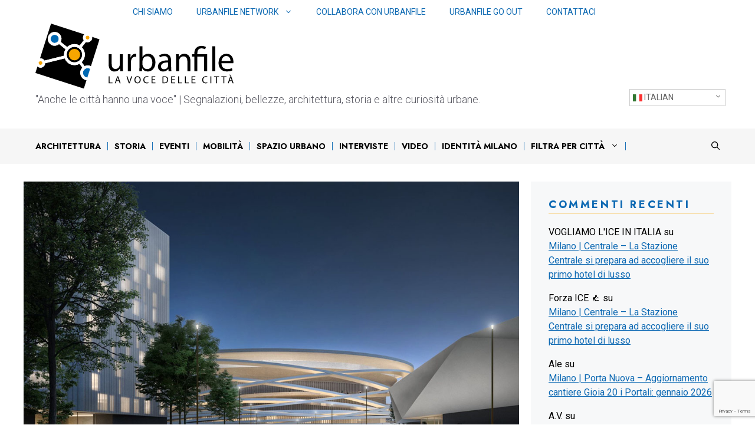

--- FILE ---
content_type: text/html; charset=utf-8
request_url: https://www.google.com/recaptcha/api2/anchor?ar=1&k=6LfEhZsiAAAAAEo3AS0FslhYVZA-jAOb3ao0o7eq&co=aHR0cHM6Ly9ibG9nLnVyYmFuZmlsZS5vcmc6NDQz&hl=en&v=PoyoqOPhxBO7pBk68S4YbpHZ&size=invisible&anchor-ms=20000&execute-ms=30000&cb=g2jljudtgdes
body_size: 49566
content:
<!DOCTYPE HTML><html dir="ltr" lang="en"><head><meta http-equiv="Content-Type" content="text/html; charset=UTF-8">
<meta http-equiv="X-UA-Compatible" content="IE=edge">
<title>reCAPTCHA</title>
<style type="text/css">
/* cyrillic-ext */
@font-face {
  font-family: 'Roboto';
  font-style: normal;
  font-weight: 400;
  font-stretch: 100%;
  src: url(//fonts.gstatic.com/s/roboto/v48/KFO7CnqEu92Fr1ME7kSn66aGLdTylUAMa3GUBHMdazTgWw.woff2) format('woff2');
  unicode-range: U+0460-052F, U+1C80-1C8A, U+20B4, U+2DE0-2DFF, U+A640-A69F, U+FE2E-FE2F;
}
/* cyrillic */
@font-face {
  font-family: 'Roboto';
  font-style: normal;
  font-weight: 400;
  font-stretch: 100%;
  src: url(//fonts.gstatic.com/s/roboto/v48/KFO7CnqEu92Fr1ME7kSn66aGLdTylUAMa3iUBHMdazTgWw.woff2) format('woff2');
  unicode-range: U+0301, U+0400-045F, U+0490-0491, U+04B0-04B1, U+2116;
}
/* greek-ext */
@font-face {
  font-family: 'Roboto';
  font-style: normal;
  font-weight: 400;
  font-stretch: 100%;
  src: url(//fonts.gstatic.com/s/roboto/v48/KFO7CnqEu92Fr1ME7kSn66aGLdTylUAMa3CUBHMdazTgWw.woff2) format('woff2');
  unicode-range: U+1F00-1FFF;
}
/* greek */
@font-face {
  font-family: 'Roboto';
  font-style: normal;
  font-weight: 400;
  font-stretch: 100%;
  src: url(//fonts.gstatic.com/s/roboto/v48/KFO7CnqEu92Fr1ME7kSn66aGLdTylUAMa3-UBHMdazTgWw.woff2) format('woff2');
  unicode-range: U+0370-0377, U+037A-037F, U+0384-038A, U+038C, U+038E-03A1, U+03A3-03FF;
}
/* math */
@font-face {
  font-family: 'Roboto';
  font-style: normal;
  font-weight: 400;
  font-stretch: 100%;
  src: url(//fonts.gstatic.com/s/roboto/v48/KFO7CnqEu92Fr1ME7kSn66aGLdTylUAMawCUBHMdazTgWw.woff2) format('woff2');
  unicode-range: U+0302-0303, U+0305, U+0307-0308, U+0310, U+0312, U+0315, U+031A, U+0326-0327, U+032C, U+032F-0330, U+0332-0333, U+0338, U+033A, U+0346, U+034D, U+0391-03A1, U+03A3-03A9, U+03B1-03C9, U+03D1, U+03D5-03D6, U+03F0-03F1, U+03F4-03F5, U+2016-2017, U+2034-2038, U+203C, U+2040, U+2043, U+2047, U+2050, U+2057, U+205F, U+2070-2071, U+2074-208E, U+2090-209C, U+20D0-20DC, U+20E1, U+20E5-20EF, U+2100-2112, U+2114-2115, U+2117-2121, U+2123-214F, U+2190, U+2192, U+2194-21AE, U+21B0-21E5, U+21F1-21F2, U+21F4-2211, U+2213-2214, U+2216-22FF, U+2308-230B, U+2310, U+2319, U+231C-2321, U+2336-237A, U+237C, U+2395, U+239B-23B7, U+23D0, U+23DC-23E1, U+2474-2475, U+25AF, U+25B3, U+25B7, U+25BD, U+25C1, U+25CA, U+25CC, U+25FB, U+266D-266F, U+27C0-27FF, U+2900-2AFF, U+2B0E-2B11, U+2B30-2B4C, U+2BFE, U+3030, U+FF5B, U+FF5D, U+1D400-1D7FF, U+1EE00-1EEFF;
}
/* symbols */
@font-face {
  font-family: 'Roboto';
  font-style: normal;
  font-weight: 400;
  font-stretch: 100%;
  src: url(//fonts.gstatic.com/s/roboto/v48/KFO7CnqEu92Fr1ME7kSn66aGLdTylUAMaxKUBHMdazTgWw.woff2) format('woff2');
  unicode-range: U+0001-000C, U+000E-001F, U+007F-009F, U+20DD-20E0, U+20E2-20E4, U+2150-218F, U+2190, U+2192, U+2194-2199, U+21AF, U+21E6-21F0, U+21F3, U+2218-2219, U+2299, U+22C4-22C6, U+2300-243F, U+2440-244A, U+2460-24FF, U+25A0-27BF, U+2800-28FF, U+2921-2922, U+2981, U+29BF, U+29EB, U+2B00-2BFF, U+4DC0-4DFF, U+FFF9-FFFB, U+10140-1018E, U+10190-1019C, U+101A0, U+101D0-101FD, U+102E0-102FB, U+10E60-10E7E, U+1D2C0-1D2D3, U+1D2E0-1D37F, U+1F000-1F0FF, U+1F100-1F1AD, U+1F1E6-1F1FF, U+1F30D-1F30F, U+1F315, U+1F31C, U+1F31E, U+1F320-1F32C, U+1F336, U+1F378, U+1F37D, U+1F382, U+1F393-1F39F, U+1F3A7-1F3A8, U+1F3AC-1F3AF, U+1F3C2, U+1F3C4-1F3C6, U+1F3CA-1F3CE, U+1F3D4-1F3E0, U+1F3ED, U+1F3F1-1F3F3, U+1F3F5-1F3F7, U+1F408, U+1F415, U+1F41F, U+1F426, U+1F43F, U+1F441-1F442, U+1F444, U+1F446-1F449, U+1F44C-1F44E, U+1F453, U+1F46A, U+1F47D, U+1F4A3, U+1F4B0, U+1F4B3, U+1F4B9, U+1F4BB, U+1F4BF, U+1F4C8-1F4CB, U+1F4D6, U+1F4DA, U+1F4DF, U+1F4E3-1F4E6, U+1F4EA-1F4ED, U+1F4F7, U+1F4F9-1F4FB, U+1F4FD-1F4FE, U+1F503, U+1F507-1F50B, U+1F50D, U+1F512-1F513, U+1F53E-1F54A, U+1F54F-1F5FA, U+1F610, U+1F650-1F67F, U+1F687, U+1F68D, U+1F691, U+1F694, U+1F698, U+1F6AD, U+1F6B2, U+1F6B9-1F6BA, U+1F6BC, U+1F6C6-1F6CF, U+1F6D3-1F6D7, U+1F6E0-1F6EA, U+1F6F0-1F6F3, U+1F6F7-1F6FC, U+1F700-1F7FF, U+1F800-1F80B, U+1F810-1F847, U+1F850-1F859, U+1F860-1F887, U+1F890-1F8AD, U+1F8B0-1F8BB, U+1F8C0-1F8C1, U+1F900-1F90B, U+1F93B, U+1F946, U+1F984, U+1F996, U+1F9E9, U+1FA00-1FA6F, U+1FA70-1FA7C, U+1FA80-1FA89, U+1FA8F-1FAC6, U+1FACE-1FADC, U+1FADF-1FAE9, U+1FAF0-1FAF8, U+1FB00-1FBFF;
}
/* vietnamese */
@font-face {
  font-family: 'Roboto';
  font-style: normal;
  font-weight: 400;
  font-stretch: 100%;
  src: url(//fonts.gstatic.com/s/roboto/v48/KFO7CnqEu92Fr1ME7kSn66aGLdTylUAMa3OUBHMdazTgWw.woff2) format('woff2');
  unicode-range: U+0102-0103, U+0110-0111, U+0128-0129, U+0168-0169, U+01A0-01A1, U+01AF-01B0, U+0300-0301, U+0303-0304, U+0308-0309, U+0323, U+0329, U+1EA0-1EF9, U+20AB;
}
/* latin-ext */
@font-face {
  font-family: 'Roboto';
  font-style: normal;
  font-weight: 400;
  font-stretch: 100%;
  src: url(//fonts.gstatic.com/s/roboto/v48/KFO7CnqEu92Fr1ME7kSn66aGLdTylUAMa3KUBHMdazTgWw.woff2) format('woff2');
  unicode-range: U+0100-02BA, U+02BD-02C5, U+02C7-02CC, U+02CE-02D7, U+02DD-02FF, U+0304, U+0308, U+0329, U+1D00-1DBF, U+1E00-1E9F, U+1EF2-1EFF, U+2020, U+20A0-20AB, U+20AD-20C0, U+2113, U+2C60-2C7F, U+A720-A7FF;
}
/* latin */
@font-face {
  font-family: 'Roboto';
  font-style: normal;
  font-weight: 400;
  font-stretch: 100%;
  src: url(//fonts.gstatic.com/s/roboto/v48/KFO7CnqEu92Fr1ME7kSn66aGLdTylUAMa3yUBHMdazQ.woff2) format('woff2');
  unicode-range: U+0000-00FF, U+0131, U+0152-0153, U+02BB-02BC, U+02C6, U+02DA, U+02DC, U+0304, U+0308, U+0329, U+2000-206F, U+20AC, U+2122, U+2191, U+2193, U+2212, U+2215, U+FEFF, U+FFFD;
}
/* cyrillic-ext */
@font-face {
  font-family: 'Roboto';
  font-style: normal;
  font-weight: 500;
  font-stretch: 100%;
  src: url(//fonts.gstatic.com/s/roboto/v48/KFO7CnqEu92Fr1ME7kSn66aGLdTylUAMa3GUBHMdazTgWw.woff2) format('woff2');
  unicode-range: U+0460-052F, U+1C80-1C8A, U+20B4, U+2DE0-2DFF, U+A640-A69F, U+FE2E-FE2F;
}
/* cyrillic */
@font-face {
  font-family: 'Roboto';
  font-style: normal;
  font-weight: 500;
  font-stretch: 100%;
  src: url(//fonts.gstatic.com/s/roboto/v48/KFO7CnqEu92Fr1ME7kSn66aGLdTylUAMa3iUBHMdazTgWw.woff2) format('woff2');
  unicode-range: U+0301, U+0400-045F, U+0490-0491, U+04B0-04B1, U+2116;
}
/* greek-ext */
@font-face {
  font-family: 'Roboto';
  font-style: normal;
  font-weight: 500;
  font-stretch: 100%;
  src: url(//fonts.gstatic.com/s/roboto/v48/KFO7CnqEu92Fr1ME7kSn66aGLdTylUAMa3CUBHMdazTgWw.woff2) format('woff2');
  unicode-range: U+1F00-1FFF;
}
/* greek */
@font-face {
  font-family: 'Roboto';
  font-style: normal;
  font-weight: 500;
  font-stretch: 100%;
  src: url(//fonts.gstatic.com/s/roboto/v48/KFO7CnqEu92Fr1ME7kSn66aGLdTylUAMa3-UBHMdazTgWw.woff2) format('woff2');
  unicode-range: U+0370-0377, U+037A-037F, U+0384-038A, U+038C, U+038E-03A1, U+03A3-03FF;
}
/* math */
@font-face {
  font-family: 'Roboto';
  font-style: normal;
  font-weight: 500;
  font-stretch: 100%;
  src: url(//fonts.gstatic.com/s/roboto/v48/KFO7CnqEu92Fr1ME7kSn66aGLdTylUAMawCUBHMdazTgWw.woff2) format('woff2');
  unicode-range: U+0302-0303, U+0305, U+0307-0308, U+0310, U+0312, U+0315, U+031A, U+0326-0327, U+032C, U+032F-0330, U+0332-0333, U+0338, U+033A, U+0346, U+034D, U+0391-03A1, U+03A3-03A9, U+03B1-03C9, U+03D1, U+03D5-03D6, U+03F0-03F1, U+03F4-03F5, U+2016-2017, U+2034-2038, U+203C, U+2040, U+2043, U+2047, U+2050, U+2057, U+205F, U+2070-2071, U+2074-208E, U+2090-209C, U+20D0-20DC, U+20E1, U+20E5-20EF, U+2100-2112, U+2114-2115, U+2117-2121, U+2123-214F, U+2190, U+2192, U+2194-21AE, U+21B0-21E5, U+21F1-21F2, U+21F4-2211, U+2213-2214, U+2216-22FF, U+2308-230B, U+2310, U+2319, U+231C-2321, U+2336-237A, U+237C, U+2395, U+239B-23B7, U+23D0, U+23DC-23E1, U+2474-2475, U+25AF, U+25B3, U+25B7, U+25BD, U+25C1, U+25CA, U+25CC, U+25FB, U+266D-266F, U+27C0-27FF, U+2900-2AFF, U+2B0E-2B11, U+2B30-2B4C, U+2BFE, U+3030, U+FF5B, U+FF5D, U+1D400-1D7FF, U+1EE00-1EEFF;
}
/* symbols */
@font-face {
  font-family: 'Roboto';
  font-style: normal;
  font-weight: 500;
  font-stretch: 100%;
  src: url(//fonts.gstatic.com/s/roboto/v48/KFO7CnqEu92Fr1ME7kSn66aGLdTylUAMaxKUBHMdazTgWw.woff2) format('woff2');
  unicode-range: U+0001-000C, U+000E-001F, U+007F-009F, U+20DD-20E0, U+20E2-20E4, U+2150-218F, U+2190, U+2192, U+2194-2199, U+21AF, U+21E6-21F0, U+21F3, U+2218-2219, U+2299, U+22C4-22C6, U+2300-243F, U+2440-244A, U+2460-24FF, U+25A0-27BF, U+2800-28FF, U+2921-2922, U+2981, U+29BF, U+29EB, U+2B00-2BFF, U+4DC0-4DFF, U+FFF9-FFFB, U+10140-1018E, U+10190-1019C, U+101A0, U+101D0-101FD, U+102E0-102FB, U+10E60-10E7E, U+1D2C0-1D2D3, U+1D2E0-1D37F, U+1F000-1F0FF, U+1F100-1F1AD, U+1F1E6-1F1FF, U+1F30D-1F30F, U+1F315, U+1F31C, U+1F31E, U+1F320-1F32C, U+1F336, U+1F378, U+1F37D, U+1F382, U+1F393-1F39F, U+1F3A7-1F3A8, U+1F3AC-1F3AF, U+1F3C2, U+1F3C4-1F3C6, U+1F3CA-1F3CE, U+1F3D4-1F3E0, U+1F3ED, U+1F3F1-1F3F3, U+1F3F5-1F3F7, U+1F408, U+1F415, U+1F41F, U+1F426, U+1F43F, U+1F441-1F442, U+1F444, U+1F446-1F449, U+1F44C-1F44E, U+1F453, U+1F46A, U+1F47D, U+1F4A3, U+1F4B0, U+1F4B3, U+1F4B9, U+1F4BB, U+1F4BF, U+1F4C8-1F4CB, U+1F4D6, U+1F4DA, U+1F4DF, U+1F4E3-1F4E6, U+1F4EA-1F4ED, U+1F4F7, U+1F4F9-1F4FB, U+1F4FD-1F4FE, U+1F503, U+1F507-1F50B, U+1F50D, U+1F512-1F513, U+1F53E-1F54A, U+1F54F-1F5FA, U+1F610, U+1F650-1F67F, U+1F687, U+1F68D, U+1F691, U+1F694, U+1F698, U+1F6AD, U+1F6B2, U+1F6B9-1F6BA, U+1F6BC, U+1F6C6-1F6CF, U+1F6D3-1F6D7, U+1F6E0-1F6EA, U+1F6F0-1F6F3, U+1F6F7-1F6FC, U+1F700-1F7FF, U+1F800-1F80B, U+1F810-1F847, U+1F850-1F859, U+1F860-1F887, U+1F890-1F8AD, U+1F8B0-1F8BB, U+1F8C0-1F8C1, U+1F900-1F90B, U+1F93B, U+1F946, U+1F984, U+1F996, U+1F9E9, U+1FA00-1FA6F, U+1FA70-1FA7C, U+1FA80-1FA89, U+1FA8F-1FAC6, U+1FACE-1FADC, U+1FADF-1FAE9, U+1FAF0-1FAF8, U+1FB00-1FBFF;
}
/* vietnamese */
@font-face {
  font-family: 'Roboto';
  font-style: normal;
  font-weight: 500;
  font-stretch: 100%;
  src: url(//fonts.gstatic.com/s/roboto/v48/KFO7CnqEu92Fr1ME7kSn66aGLdTylUAMa3OUBHMdazTgWw.woff2) format('woff2');
  unicode-range: U+0102-0103, U+0110-0111, U+0128-0129, U+0168-0169, U+01A0-01A1, U+01AF-01B0, U+0300-0301, U+0303-0304, U+0308-0309, U+0323, U+0329, U+1EA0-1EF9, U+20AB;
}
/* latin-ext */
@font-face {
  font-family: 'Roboto';
  font-style: normal;
  font-weight: 500;
  font-stretch: 100%;
  src: url(//fonts.gstatic.com/s/roboto/v48/KFO7CnqEu92Fr1ME7kSn66aGLdTylUAMa3KUBHMdazTgWw.woff2) format('woff2');
  unicode-range: U+0100-02BA, U+02BD-02C5, U+02C7-02CC, U+02CE-02D7, U+02DD-02FF, U+0304, U+0308, U+0329, U+1D00-1DBF, U+1E00-1E9F, U+1EF2-1EFF, U+2020, U+20A0-20AB, U+20AD-20C0, U+2113, U+2C60-2C7F, U+A720-A7FF;
}
/* latin */
@font-face {
  font-family: 'Roboto';
  font-style: normal;
  font-weight: 500;
  font-stretch: 100%;
  src: url(//fonts.gstatic.com/s/roboto/v48/KFO7CnqEu92Fr1ME7kSn66aGLdTylUAMa3yUBHMdazQ.woff2) format('woff2');
  unicode-range: U+0000-00FF, U+0131, U+0152-0153, U+02BB-02BC, U+02C6, U+02DA, U+02DC, U+0304, U+0308, U+0329, U+2000-206F, U+20AC, U+2122, U+2191, U+2193, U+2212, U+2215, U+FEFF, U+FFFD;
}
/* cyrillic-ext */
@font-face {
  font-family: 'Roboto';
  font-style: normal;
  font-weight: 900;
  font-stretch: 100%;
  src: url(//fonts.gstatic.com/s/roboto/v48/KFO7CnqEu92Fr1ME7kSn66aGLdTylUAMa3GUBHMdazTgWw.woff2) format('woff2');
  unicode-range: U+0460-052F, U+1C80-1C8A, U+20B4, U+2DE0-2DFF, U+A640-A69F, U+FE2E-FE2F;
}
/* cyrillic */
@font-face {
  font-family: 'Roboto';
  font-style: normal;
  font-weight: 900;
  font-stretch: 100%;
  src: url(//fonts.gstatic.com/s/roboto/v48/KFO7CnqEu92Fr1ME7kSn66aGLdTylUAMa3iUBHMdazTgWw.woff2) format('woff2');
  unicode-range: U+0301, U+0400-045F, U+0490-0491, U+04B0-04B1, U+2116;
}
/* greek-ext */
@font-face {
  font-family: 'Roboto';
  font-style: normal;
  font-weight: 900;
  font-stretch: 100%;
  src: url(//fonts.gstatic.com/s/roboto/v48/KFO7CnqEu92Fr1ME7kSn66aGLdTylUAMa3CUBHMdazTgWw.woff2) format('woff2');
  unicode-range: U+1F00-1FFF;
}
/* greek */
@font-face {
  font-family: 'Roboto';
  font-style: normal;
  font-weight: 900;
  font-stretch: 100%;
  src: url(//fonts.gstatic.com/s/roboto/v48/KFO7CnqEu92Fr1ME7kSn66aGLdTylUAMa3-UBHMdazTgWw.woff2) format('woff2');
  unicode-range: U+0370-0377, U+037A-037F, U+0384-038A, U+038C, U+038E-03A1, U+03A3-03FF;
}
/* math */
@font-face {
  font-family: 'Roboto';
  font-style: normal;
  font-weight: 900;
  font-stretch: 100%;
  src: url(//fonts.gstatic.com/s/roboto/v48/KFO7CnqEu92Fr1ME7kSn66aGLdTylUAMawCUBHMdazTgWw.woff2) format('woff2');
  unicode-range: U+0302-0303, U+0305, U+0307-0308, U+0310, U+0312, U+0315, U+031A, U+0326-0327, U+032C, U+032F-0330, U+0332-0333, U+0338, U+033A, U+0346, U+034D, U+0391-03A1, U+03A3-03A9, U+03B1-03C9, U+03D1, U+03D5-03D6, U+03F0-03F1, U+03F4-03F5, U+2016-2017, U+2034-2038, U+203C, U+2040, U+2043, U+2047, U+2050, U+2057, U+205F, U+2070-2071, U+2074-208E, U+2090-209C, U+20D0-20DC, U+20E1, U+20E5-20EF, U+2100-2112, U+2114-2115, U+2117-2121, U+2123-214F, U+2190, U+2192, U+2194-21AE, U+21B0-21E5, U+21F1-21F2, U+21F4-2211, U+2213-2214, U+2216-22FF, U+2308-230B, U+2310, U+2319, U+231C-2321, U+2336-237A, U+237C, U+2395, U+239B-23B7, U+23D0, U+23DC-23E1, U+2474-2475, U+25AF, U+25B3, U+25B7, U+25BD, U+25C1, U+25CA, U+25CC, U+25FB, U+266D-266F, U+27C0-27FF, U+2900-2AFF, U+2B0E-2B11, U+2B30-2B4C, U+2BFE, U+3030, U+FF5B, U+FF5D, U+1D400-1D7FF, U+1EE00-1EEFF;
}
/* symbols */
@font-face {
  font-family: 'Roboto';
  font-style: normal;
  font-weight: 900;
  font-stretch: 100%;
  src: url(//fonts.gstatic.com/s/roboto/v48/KFO7CnqEu92Fr1ME7kSn66aGLdTylUAMaxKUBHMdazTgWw.woff2) format('woff2');
  unicode-range: U+0001-000C, U+000E-001F, U+007F-009F, U+20DD-20E0, U+20E2-20E4, U+2150-218F, U+2190, U+2192, U+2194-2199, U+21AF, U+21E6-21F0, U+21F3, U+2218-2219, U+2299, U+22C4-22C6, U+2300-243F, U+2440-244A, U+2460-24FF, U+25A0-27BF, U+2800-28FF, U+2921-2922, U+2981, U+29BF, U+29EB, U+2B00-2BFF, U+4DC0-4DFF, U+FFF9-FFFB, U+10140-1018E, U+10190-1019C, U+101A0, U+101D0-101FD, U+102E0-102FB, U+10E60-10E7E, U+1D2C0-1D2D3, U+1D2E0-1D37F, U+1F000-1F0FF, U+1F100-1F1AD, U+1F1E6-1F1FF, U+1F30D-1F30F, U+1F315, U+1F31C, U+1F31E, U+1F320-1F32C, U+1F336, U+1F378, U+1F37D, U+1F382, U+1F393-1F39F, U+1F3A7-1F3A8, U+1F3AC-1F3AF, U+1F3C2, U+1F3C4-1F3C6, U+1F3CA-1F3CE, U+1F3D4-1F3E0, U+1F3ED, U+1F3F1-1F3F3, U+1F3F5-1F3F7, U+1F408, U+1F415, U+1F41F, U+1F426, U+1F43F, U+1F441-1F442, U+1F444, U+1F446-1F449, U+1F44C-1F44E, U+1F453, U+1F46A, U+1F47D, U+1F4A3, U+1F4B0, U+1F4B3, U+1F4B9, U+1F4BB, U+1F4BF, U+1F4C8-1F4CB, U+1F4D6, U+1F4DA, U+1F4DF, U+1F4E3-1F4E6, U+1F4EA-1F4ED, U+1F4F7, U+1F4F9-1F4FB, U+1F4FD-1F4FE, U+1F503, U+1F507-1F50B, U+1F50D, U+1F512-1F513, U+1F53E-1F54A, U+1F54F-1F5FA, U+1F610, U+1F650-1F67F, U+1F687, U+1F68D, U+1F691, U+1F694, U+1F698, U+1F6AD, U+1F6B2, U+1F6B9-1F6BA, U+1F6BC, U+1F6C6-1F6CF, U+1F6D3-1F6D7, U+1F6E0-1F6EA, U+1F6F0-1F6F3, U+1F6F7-1F6FC, U+1F700-1F7FF, U+1F800-1F80B, U+1F810-1F847, U+1F850-1F859, U+1F860-1F887, U+1F890-1F8AD, U+1F8B0-1F8BB, U+1F8C0-1F8C1, U+1F900-1F90B, U+1F93B, U+1F946, U+1F984, U+1F996, U+1F9E9, U+1FA00-1FA6F, U+1FA70-1FA7C, U+1FA80-1FA89, U+1FA8F-1FAC6, U+1FACE-1FADC, U+1FADF-1FAE9, U+1FAF0-1FAF8, U+1FB00-1FBFF;
}
/* vietnamese */
@font-face {
  font-family: 'Roboto';
  font-style: normal;
  font-weight: 900;
  font-stretch: 100%;
  src: url(//fonts.gstatic.com/s/roboto/v48/KFO7CnqEu92Fr1ME7kSn66aGLdTylUAMa3OUBHMdazTgWw.woff2) format('woff2');
  unicode-range: U+0102-0103, U+0110-0111, U+0128-0129, U+0168-0169, U+01A0-01A1, U+01AF-01B0, U+0300-0301, U+0303-0304, U+0308-0309, U+0323, U+0329, U+1EA0-1EF9, U+20AB;
}
/* latin-ext */
@font-face {
  font-family: 'Roboto';
  font-style: normal;
  font-weight: 900;
  font-stretch: 100%;
  src: url(//fonts.gstatic.com/s/roboto/v48/KFO7CnqEu92Fr1ME7kSn66aGLdTylUAMa3KUBHMdazTgWw.woff2) format('woff2');
  unicode-range: U+0100-02BA, U+02BD-02C5, U+02C7-02CC, U+02CE-02D7, U+02DD-02FF, U+0304, U+0308, U+0329, U+1D00-1DBF, U+1E00-1E9F, U+1EF2-1EFF, U+2020, U+20A0-20AB, U+20AD-20C0, U+2113, U+2C60-2C7F, U+A720-A7FF;
}
/* latin */
@font-face {
  font-family: 'Roboto';
  font-style: normal;
  font-weight: 900;
  font-stretch: 100%;
  src: url(//fonts.gstatic.com/s/roboto/v48/KFO7CnqEu92Fr1ME7kSn66aGLdTylUAMa3yUBHMdazQ.woff2) format('woff2');
  unicode-range: U+0000-00FF, U+0131, U+0152-0153, U+02BB-02BC, U+02C6, U+02DA, U+02DC, U+0304, U+0308, U+0329, U+2000-206F, U+20AC, U+2122, U+2191, U+2193, U+2212, U+2215, U+FEFF, U+FFFD;
}

</style>
<link rel="stylesheet" type="text/css" href="https://www.gstatic.com/recaptcha/releases/PoyoqOPhxBO7pBk68S4YbpHZ/styles__ltr.css">
<script nonce="d-fc7CJr4mOecB6qvcA8Cg" type="text/javascript">window['__recaptcha_api'] = 'https://www.google.com/recaptcha/api2/';</script>
<script type="text/javascript" src="https://www.gstatic.com/recaptcha/releases/PoyoqOPhxBO7pBk68S4YbpHZ/recaptcha__en.js" nonce="d-fc7CJr4mOecB6qvcA8Cg">
      
    </script></head>
<body><div id="rc-anchor-alert" class="rc-anchor-alert"></div>
<input type="hidden" id="recaptcha-token" value="[base64]">
<script type="text/javascript" nonce="d-fc7CJr4mOecB6qvcA8Cg">
      recaptcha.anchor.Main.init("[\x22ainput\x22,[\x22bgdata\x22,\x22\x22,\[base64]/[base64]/[base64]/ZyhXLGgpOnEoW04sMjEsbF0sVywwKSxoKSxmYWxzZSxmYWxzZSl9Y2F0Y2goayl7RygzNTgsVyk/[base64]/[base64]/[base64]/[base64]/[base64]/[base64]/[base64]/bmV3IEJbT10oRFswXSk6dz09Mj9uZXcgQltPXShEWzBdLERbMV0pOnc9PTM/bmV3IEJbT10oRFswXSxEWzFdLERbMl0pOnc9PTQ/[base64]/[base64]/[base64]/[base64]/[base64]\\u003d\x22,\[base64]\x22,\x22M3RqD8KUw4XDv8KWwpgPw77DocO8dsO8w7tWwoIGfwTDocK1w5gMezNjwqNmKRbChDDCugnCpAdKw7QuUMKxwq3DnxRWwq9mDWDDoSzCmcK/E2xXw6ADdMKvwp06ZcKfw5AcJ0PCoUTDhA5jwrnDvcKmw7csw75JNwvDicOnw4HDvS4mwpTCnhrDn8OwLkh2w4N7FMOew7F9OcOMd8KlUMKLwqnCt8KvwokQMMKyw7U7ByDCvzwDNV/DoQlHZcKfEMOmKDE7w7RZwpXDoMO8VcOpw5zDqMOKRsOhVMOyRsK1wpXDlnDDrBcDWh8qwpXCl8K/[base64]/[base64]/wp/CowTDpD7ChsO4eUN8wp4NwpZYTcKsehbCssOOw77CvDvCp0p2w7PDjknDhCTCgRVrwrHDr8Oowqo8w6kFXcKyKGrCl8K6AMOhwq/DuQkQwo3DisKBAQQ2RMOhGVwNQMOkT3XDl8Kzw4vDrGtsJQoOw4zCusOZw4RkwqPDnlrClSh/w7zChTNQwrgydiUlYn/Ck8K/w6DChcKuw7IUDDHCpxtAwolhMsKLc8K1wrDCuhQFVADCi27DjU0Jw6kMw7PDqCtLcntRF8Kgw4pMw7FowrIYw4fDrSDCrQDChsKKwq/DhTg/ZsKfwoHDjxkDVsO7w47DkMK9w6vDokXCgVNUbcO1FcKnA8Kbw4fDn8KmHxl4woHCpsO/dl4XKcKRAwHCvWgEwoRCUWxCaMOhZGnDk03Cs8O4FsOVbzLClFIQacKscsK0w4LCrlZjUMKVwrfCg8Kfw5TDrxNYw7pTH8O2w7gyKF/DkStOF0hNw6gdwoo5TMO8GD90ScKyX2TDgUwLYMOHw4cVwqXCrsKdXsK8w5jDqMKKwpkDNx7CksK+w7PCgU/Csko2wrsMwrZiw5/[base64]/DucO7BsOvEcKQw5lGEcKOwrQgwpXClMKEVEsxS8O8MMKyw6HDj2Mmw7Q9wqzCgjHDgk00R8Kpw6M3wqQtGkPDtcOgVWHDoXtVbcOdHGPDlG/CtHjDqi5NIsKyGcKow7TDmsKLw4LDosKlWcKFw7TClHrDkGbDkAp7wqZUw69iwo4qHsKKw4jCjMO+AcKpw7vDni/Dj8KxUcOLwojCkcKtw5/ChsKDwr5VwogKw5h5W3TChwLDgH9RUcKOD8KFYMK7w77DvwRlw6tYbg3Clz8Bw489IwfDhsOYwoPDqcKGwqLDmg1Fw7zCtMOPCMOWw7xew6wTBsK8w4pBNcKpwozDoX/Ck8KRw7TChw42YcKOwodVHzXDnsKWL3TDisOPFX5waRTDulLCt1Jbw7oaUsKMUcOFw7/CssKsAhTDpcOGwpTDgMKKw5l2wqFYYsKPwo/Cu8Kdw4bDuEXCucKAPlx0QS7DrcOiwrk7ADoTwoTDjGV4A8KEw6MPBMKAU1bCsxPDkGHDkGEoCxbDj8OVwrBAF8O8CXTCg8KdEFV+worDuMKgwoHDn33DmV5Iw4YmWcKWFsOqZRM+wo/[base64]/Dvj7DucO6VsOldS/[base64]/Cp8OiVMO1LjsKbiTDkMONwrbDhxzCtzgZwqTCnD3CsMOOw6/CscO6B8Oew4rDisK+TUgWBMKsw5DDmwd3w5PDjGLDqsO7BGDDrBdnUH06w6fCl03CksKTwoTDkEhdwqQLw7ZPwokSc23DjiTChcK8w4zDtcKJZsKKRXpASi/DiMK9MwrDvX8KwofCoFxnw7oUIX5IXRtSwpnCgsKkERYAwrXCtGVIw74LwprCqcO/cCHClcKSwoTCjCrDvTpHw5XCsMKnCMKlwrnCncOIw7ZywrBWJcOlFcKGMcOlw5/CkcKnw6/DqBXCvA7DvsKoVsO+wq3DtcKnasOEw78AYhfDhB7CgE4PwpfCiDpUwq/[base64]/Cu33ChMK7GMOvJmpFC8KHGcOzwrvDjV7DnMONIsKkN2HCrsOkwr/DhsKPICvCrcOffsKTwp1CwoXDt8OewpPCosOGSTzCjVnClsO3w4QbwobCk8KkPjQAHX1OwpTDvUxEMDXCh1xxwrjDnsKiw6k7LsOIwoV+wrZGwoQ1YALCrcO0wpBadcKFwo0XXsK+wpF5wrLCqDpiN8KqwovCkcKXw7BBwr/DvTrCj2IMJyg7QmHDucK/[base64]/SwsAKMKVYmjDucOHwonCv8K5wqRrwocQw6zDqRLCn3N7N8KRIDRvUQXCksKgKRHDjMKKwqjDgG0EKV/[base64]/wpfDmsO3d1LCtyo8ZsOVZnbCu8KoZMO5wp42FlfDnMK1XH7Cn8KKCxhjVMOgNsKoB8K6w7fCo8OSw5lfc8OEHcOkw6sFK2HDvsKuXHjCvR9ywpgzwrNPFl/DnEVGwpZRYiPCmnnCiMO9wqZHw61xLMOiL8KHYMKwWcKEw6PCtsO6w5fCtD8Sw5EKdX92YVQaXMOIUMOYH8K8cMOuVl4uwrlHwp/[base64]/[base64]/[base64]/w7vCtR7DjElKw7rDpnNHw7lZwqDCssK9MzHDgMKYw4V2wp/ClXJdUwjCpDPDtsK3w5bCrsK6C8KRw4xuGcOxw7PCpcO8SDvDhl3Cr057wpfCmSbDoMK6QBVxKWXCl8ORG8KncDjDgQvDosK+w4ASwqHCvVDDs04uwrLCvW/CvGvDpcOVXsOMwr3DpmhLLnfDnDQ6R8KRPcORXWFyCGDDvVA4WFnCgyIZw7p3wq/CosO0b8O4wo3ChcOGwrfCkXZvNcKjR3HCjBMzw4fCpsKjcHonbcK8wrt5w4ASDmvDrsKgSsOnY1zCvmTDnMKzw5cNHWkndn0ww5lCwogowoPDj8Krw7XCkRfCkwdOQMKiw6R5LjbCo8O5wqp9KzJmwrkObsO/QQbCs1low6PDqgHCkVEhK2MFRSTDqjVwwpXCqcOQfBdcZsODwr0RS8Olw6HDk05mDW8dDcOFM8O4w4rCnsOBwogcw5DDoyfDvsKPwplnwo5rw6QoHmXCql9xw4zDq0vCmMKRXcOrw5giwr/Ck8OAfsOUacO9wrJqYBbCmT51ecKtUMOYQ8KFwrIjd17DhsOCFsK1w5/DksOzwqwGHSF1w4HClMKjBMONwqc0I3rCoAzCn8O5AsOpQkMTw7rCo8KOw4M9WcO9wp1Bc8OJw4VJO8Oiw5gaXMKlU2krwr9MwpjChsKMwpHDh8KsR8O4wpfCoWxaw73Cj3LCksK8QMKcEcOpwrodLcKeCsKNw7MtEMO9w7/DtMKvfEQ5w5R4JMOgwrdqw6JQwpnDlyHCv3HCnsKfwqbCtMK0wq/ChC7CusKLw6/[base64]/HjVgBXlswoIww4PDs2TCt8OKwqLDuk4OwqbCqB8Gw6vDlgUYJVLCtmPCosKTw6sAwp3CksOZw4TCvcK3w6lqHHcPMMOSIFxiwo7ChMOYCMKUBsKJPMOow7bDujV8fsOaI8KrwqBYw5TCgDjCtgzCp8KrwoHCtTBtP8KlTBlKG1/CksOhwrRVw7LClMO2fXLCo1VACsOww4sDw70xwoU5wovDgcKXMmbDjsK7w6nDrVXDksO6d8KzwpYzw6DDumbDq8KTJsKaGU1fMsOBw5TDsnUTScO8SMKWwq9+V8KpBlJvI8OVBcOaw5PDrwBDMFwRw7TDh8KmSlLCqsOVw4zDtAPCnX3Djw/ChgU1wpvChsKiw5fDq3YLM2hdwrBLY8KAwrwDwqPCpSPDjhDCvUNpUzjClsKxw4jCu8OJeCzDvXjClibCugzClcOvW8KyJMKuwpEIPcOfw4ZmT8Ouwop1ScK0w5RQUClwLT/Dq8OaTD3Coh/[base64]/[base64]/MSvDvMKywrrCpsKmw5DDr04MWjYkw4pdwqnDncKiwoVXGcODwoDCnSx1wpnDikTDtj/DisK+w6wywqoFXHAywo5CHcK3wrIcfD/CjDHCqHZWw7NHw41DOUnDnzzDkcKIwrhIEsOawqvDpcK+WR4vw78/cBM0w7suGsKpwqNzw59Aw6p3T8KGM8KowqFhTCdTIV/ClxdwA2jCr8KeI8O9HcKRFcKAKzAQwoY3Mj3DpFDCl8O4wqzDqsOfwq5vGnfDtsK6BlPDlhRsIURaGsKfH8KKUsKaw7jCjgjDkMO+w43DnBhHNQdIw7XCr8K/KcOsbsK+w5s+wp7CtsKKfsOkwqwnwozDijUdHS9+w4TDqXEOEcOtw7stwp/DhMKgYTNAfcKLFSzChGbDkMOxBcKXZUTDusONwpzDmR/CicKxczonw7VxSwrClWBBwpxVDcKlwqM+J8O4fT/[base64]/DocKaeMOoLQInA8KhM2XDo8KRw7QCRW8TAlnDr8Kaw77CjB9tw7NZw6gybDjCisOyw47CpMONwrhnGMK5wrfDjlfDnMKrXR4HwobDrGAtRMOrw6hLwqIkR8KDODdaRhd+w5BNw5jChyQ1wo3CnMOECTjDjcKrw5XDp8KDwo/CscKpwoN/wphAw7HDqXJGwojCm1Iaw6XDusKuwqxrw77CjwY7w6rClGTCuMK8wqEUwowsRsOoJQNCwoHDoznCsG/DvX3Cr1XCg8KjdUR+wocuw5zCoTnDi8Otw5giwrE2OMKlwonDusKgwoXCmTISwqnDosOOEiA/w57Ctn1WN1Ftw7LDjFQ7ETXCpD7CtEXCu8OOwpHDhWfDg3XDs8KgBFQLwqLDvMKQwo7DrMOKJsKHwokZbCPCnR00woXCq3MGUMKdb8KaVx/CkcKnJ8OheMOUwoVew7zCo0LCocKBCMKua8O2wqI4NsOsw4V1wqPDq8OqW1YgfcKAw5ZwUMK/VTzDp8O/wq9+bcOGw6fCsx7CsgENwocxwqRXW8ObesK0N1bDnQU8KsK5wrHDtsOCw4/DssKDw7HDuQfClGXCuMKUwr3CvcKrw5HCm3XDkMKXE8OccFDCh8Kpwp3DnMKcwqzCisKDw6JUT8Ksw60kRTJyw7cpwpxcVsK8wpvDsVDCjsKww4bCjMO3LlxIw5EWwr/CqMKPwoIyFMKdH3XDh8OCwpbClsOqwrfCjx7DvQfCm8Oew4LDj8O2woQdwqB5MMOKwrkIwrdXScO3wpkeeMKyw69FQsKywoBMw4VWw6TCvAPCrRTCsS/ClcOsKMKWw6EHwrfCt8OYJsOFQBAsCMOzcUpxb8OKMsKKb8K2PsKBwrjDi37ChcKtw6TCq3HDrh8DKRjCrndJw4diw5NkwqHDkCjCtiPCpcK/[base64]/K8OBcsK4G0okLRXCsH/ChMK8KsOJAsO0XFzCp8K2ecOdTkzCuxfChMKYA8OXwrTDohdWUwYXwpHCjMK8w5jDlcKTwofCkMK5eHgqw4DDojrDo8Olwq8iW0TDvsOQcDs4wrDCp8KgwpsBw6fDsG4ywohcw7RaMnXDoj4uw4rDnsO/JcKsw6N4Gih+JBDDssKdTXbCosOpQElcwqLCiFZjw6PDv8OiXMO9w6TCrcOHcmYnCcOwwqAfD8ONdHs3PsOOw5bCl8OHw43Ci8KDMsOYwrR1H8O4wr/[base64]/Cpm3DsMODwqBYwrjCusKxbMKqwqFXTsOhw5DCnAAYKsO/wrwsw4NcwqnDh8KYw7xCBcKRDcKwwqfDkHjCj3HDniBncys4EijCm8KTLsOrBWV9Ak3DhDVODzgsw5oyfnHDjgEVBijCmy5vw4BRw5kjAcOZccOxwp7Do8OqTMKkw6w8NzccacOOwqLDs8OtwoRyw7Mjw47DgMKFWMO5wp4/FsKuwphYwq7CvcOQwotTXsK7F8O5PcOIw6FCw7hCw5NYw7bCpycTw4/Cg8Kzw6sfC8KfKQfCh8KpVT3CpgrDicO/wrDDnSUJw4bDgsObCMOeaMOUwqoOZ2Jfw5XDuMOzwpQ5bknDgMKvwqzCnHofw7XDtMOxfE/Dr8OFK2/[base64]/w4sKw6bDosKvQlPCqsKRw7fCk8O+wqbCvcKIeRgew6QybSjDksOywqjDu8O0w4jCl8KrwqvCtQvCmU0Qw6PCp8KROzgFazbDtmN3wpTCgMORwp7Dii7DoMKFwpFxwpPCkcKPw6YUJcO+wr3DuGHDiGjClUNYSE/CiXY9fy4Lwphvf8OMUD1DXBPDkcKFw6NSw6NWw7TDsxrDrkzDrcK6wqbCkcKswo8PJMOqSMO/CUJmHsKWwrfCszVmDFTDj8KmQ1HCqcKGwq8qw4HCsxTCjH7Cr1PClQvCkMOSUsOicsOBF8ODA8KxFkQCw4MLwq93RMOsAMO1ByN8wqnCqMKcw7zDjD5Cw5wvw5PCkMKNwrIta8O0w77Cui7Co03Dn8K3w5t2TMKIwpU/w7bDi8KpwpTCpQjDoDsHNsO+wr96UMOZTcKUSSlCam9hw6TCscK2C2c7UMOHwoAlw5YWw6M9FBVnbx0PP8KORcOvwpbDrMKAwrfCm3nDpsKdNcO3D8KYW8KywpHDt8KWw4TDojjDkxB4HklffGnDtsO/W8OFEMKFBMKuwq09fVJAbTTCtjvCjQlZwrjDgCNresKqw6LDusK0wr8yw5MtwobCssKmwrbCnMKQAsK1w6LCjcONwqA5NRTDlMKQwq7DvMOYAE7Dj8OxwqPDhMKAHwbDjyYCwpAMGcKcwo/CgjoBw4V+fcOYVicBUkY7wozCnnoFNcOlUMKAHkI2fl5rEcKbw7fDhsKJLMKAfBEwGU7CoyclQhjChcKmwqXDvWvDjXnDisO0wrvClijDnjnCs8ODE8OqH8KAwpzDtsK6P8KTR8Odw5rCmnDCvH3Cn1Ucw4/[base64]/CrcK4woxCd8KaOsOPN8O+wqzDnXnCkcOMGRPDkV/[base64]/Cm1zDokRwXcKfQFAuZwMid8KMdsOnw4zCinjCgsKEw6AcwpHDtjPCjcOwRcKWXsO+IF0feD0Dw5YPQETCucK/fmAdw6DDjUYadcOKcVLDqEjDqnVxK8OmPArDssOKwoXDmFUWwpbDnDAjFcO3BmUwQF7CqMKOwpJqeW/DmcKywpfDhsKHw5ZPw5bDrsOhw5rCjnbDrMK+wqjDnGrCgMKvwrPDkMOeGmfCtcKyEcOCwokzX8KDXMOEDcK+EkYSwoMiVcOrI0/Dj27DoiDCoMOAXz7CvHbCkMOCwrHDp0TCpsOqwrNOBnMpw7Vkw4QdwqzCosKeWsOkGcKfOhjCmsKsTcOBfThkwrDDk8KMwo3Dm8Kfw53DpcKqw4ROwpjCtsObfsO/acO3w5dLwqUmwo58UWzDicOWdcOEw40Sw4lVwpEhMDRMw5ZPwrBRIcOoKVNowo3Ds8OXw5LDscKoYx/DuXXDqyHCgGvCvcKXI8OnPRLDt8OkLsKpw4tRHwvDuFrDvTnCqwsewq/CgTQewqzCmsOewq9FwodwH0TDosK2woMgWFQvcsKAwp/DlcKOYsOlIsKvwoIUNsOWw4HDmMKHEDxVwpHCqS9vYhFyw4vCscOKHsOPaAzConlNwq5rZWbCi8O/w7lJXiNLO8K1wqcpUsOWNMKgwpc1w5x1fGTChlhZw5/DtsKVHT0Rw7A9w7crb8K/w6fCjVbDicOaJMOZwoXCqBJ7LhrDi8ONwrTCoWnDkmg6wotMO3XCmcKbwp4nYsO+B8KRO3RCw6XDo1wow4JQSnbDjsOiOWlRwr1Uw4bCuMKGw6kSwrPDscKaScK6w40GRC5JOjt/VcObA8OJwoUjwpQZwqpVaMOoPg1tCT01w5vDrC/DtcOgFzxcdmIzw7fCrlpfS2tjClrDvHjCixUsXkUqwobDixfCgTpFZ0AlTg9zMcOuw54PclDCgsKmwo10wotTYMKcD8KPKUFSOMKiw59FwoN2woPCpcKIHsKXJUbDv8KqG8OgwpvDsCJTw7nDoBHCuDbCscONw6LDkMOJw5Fiw7IbMyMhw5E/Vg1KwqnDnsOzIcOKw7TCvsKUwp4xA8KzHBhaw7o9CcKCw7kWw6drUcKDw4Bww7YGwoLCvcOMIyHCjTHCvcO2w4jCiDdIDsOHw73DnCQTUljDgGs1w4wED8K1w4VAQUfDqcO9TToYw6hWUMOjw73DpcKXA8KwacOqw5fCrsKmViNJwrUAQsOKaMOCwojDlW/CkcOEwoHCtAU8TcOZYjTDuBoIw5cydm1xwrbCoxBpw6HCscOww6AeWsKgwofDpMK9BMOtwrHDkMOHwprCqBjCjXZhaEvDpsKkJElcwqLDvsKxwpdqw6XDssOgwo7CkERocX5Uwo9jwpbCjzsDw40iw6MSw6/Dp8OYd8KqS8O9wrXCmsKWw53Co1FNw6XCtMOTVSxYNcOBDDjDuCvCrQ3CiMK0fMKaw7XDusOidHvCqsO6w7cOB8K7w73DlXzCmsKVNWrDu2rCi0XDmjfDkcOew5p7w4TCm23CvncZwroBw6NKCcKFe8KEw55VwqhWwpvDi0/Ct00Fw7zDpQXClk3ClhcxwoXDl8Kaw4JAESHDhhLChMOqwoc+w5nDncOKwpLCvUrCpcKXwqHCqMOtwq8PNijDtmnDiAFbG0bDpx8Bw6k8wpbCn3TDjhnCq8Kgwq/[base64]/PsKawqV0w5Y1LcO3ZAYTclTCuizDgsOWwoDDuHlew4PDqFDDncKcDkzCiMO9CcOmw5IEI0LCpmFTfUnDqcKvO8OdwpsHwqhTMjJpw5HCocKEG8KDwoZDwqbCqsKgWsOZVyUcwq8jacKCwp/CiAjCoMOAZ8OMTVTDong0BMObwoQkw5vDusKZdnYYdnBvwr4lwqwwE8Kbw7kxwrPDi2lfwo/CvVFEwqvDnQdCF8K+w7DDr8KTwrzDnwpDWHrDmMOYeAx7RMK4LRTCnVrCvsOCSCfCpiI0elHDtTrChcKHwp/[base64]/[base64]/[base64]/CnsOlwpNMw7RHAXHDmmPCoCbDpinDlxrCnMO6NsK6XMOLw53DqkcHTGXCvsOLwr9ww7xtfiTDrh8/BC1Sw4BgOStFw5Aow6nDjsOVwqxDY8KXwoVcA1sOd1XDssOfAMOBQcOQYSRuwrZhKMKIc15CwqcQw607w7HDhsOWwphxMz/DnsOTw5LDjx8DCGlkMsKpJGDCo8KJwqNRIcKAWWNKJMO3c8KdwpsdOz8uEsOUHWnDnAfDm8Khw73Cm8KkY8Ozwr5Tw4nDtsKJRyfCucKWKcOsGiJDCMO0CHfCnh8Qw6rDgR/DlX/CsBrDlCfDg34Qwq3DkkrDlcO9M2cRK8K3wpdEw7sBw7DDjgUzw75hN8KSXDbCt8KzA8O9WUDCiB7Duk8oQTARLMO/LMKAw7wew4dRM8K4wp/DkXUhZWbDtcK+w5J+AMOdRHXDuMOLwonDisKHwrFcw5JLRX9iUljCjSHChW7DlyjCh8KgecK5fcOlFX/Do8OWVyrDrnB1dH/CpcKWLMOUwoMWLHEBUsOCacKmw7cRcsKMwqLDuEQ+QSPDthUIwqMowozDkAvDjgkXw49FwozDikXCr8KOWsKnw77CiDFFwpzDsU8+bsK/KlkZw71NwoQpw51fwpNIZcO2LcOKVcOKP8OrMcOfw4vDgEzCpgjCh8K7wprDu8KoLX/DhjoCwpDCjsO2wpHCh8KfChs1woYHwrrCvCwnIMKcw7bCkB5IwqFsw4tpTcOWwo/[base64]/DlsOLfj/CkFvDhjEpeMOfw7QHwqxSwoFNw7ZswpN0w59fNHEhwoFbw7dMRUzDr8KpLsKIM8KkG8KSCsOxTWPCqDInwo9FIFjDgsO7MGFXQsKoaW/DtcOQQcKRwq7DgsO4ZRHDocK7BDPCpcKLw6zCpMOGwqMoL8K4woUpeC/DmCrDq2nCnMOSEsO2PsOvR2ZhwqPDrlB7wqfCuA5wBcOjw7YPWWAuwqfCj8OiOcKSASkmSXPDlMKGw55Lw5DDokvDkEDCvg3CpEdKwqLCs8OFw6cfCcOUw43Cv8KDw480VcKQwqHCgcK2FMKRZsOgw70bESRBwqfDun/DkMKof8OCw4UBwoJUGcOkUsOewrUhw6gqUBPDjE13wprClA9Ww6MgHAnCvcK/w7fCo2XCiDJOWsOASH/Cl8OYwrPDs8OhwpvCpwAFLcOlw5p3azjCkcKKwrIAK1IFw5jCkMKMOsOxw5hWRFjCs8O4wok/w7FBbMOew4TDh8OwwqHDpcOpTkzDuGR8RFfDmWVPURwxVsOnw4krScKASMKDScOgw6MkZsKbwrweO8KfX8OfX1YEw6/[base64]/Cq8Kewp7Dp0YKwoxhwrlSJsKrw5XCtCPCiVPCpsOwXsKJw7LDssKhEcKhw7fCj8O8woc3w7FUd0/DjMKYOApbwqLCtMOxwqXDhMKvw5pXwpbDucOywqIIw6nClMK0wrnCocOPRg4JazjDhsKwM8K+eWrDilkoKnfDuQNkw7fCoSrCg8Oqw4wrwro5cEJ5X8KIw5JrJ3dNwqbCiCklw7bDrcOacR1dwoo4w5/DlsOSGsO+w4nDlmELw6/Cj8O8SFXCqcKrwqzClwsCHXpfw7JWBMKwei/DoSbDhMOkBMKDGcKmwoTDkhfDosO4ScOVwqDDocK6CMO9wrlVw6jDpw1XUMKvwotLY3XCg1HClcKiwpfDocO+w71fwr3ChVRWBMOYw6J5wrlhwrBYw7/CusKVCcKCwprDpcKNa39ybz7DumhnBsKMwrchJ3Q9UUzDqR3DksKVw7wyH8K0w5g3ZsOOw7bDjMKlW8KGwpBEwoRrwqrCi3XCiA3Du8OoIMKdSMKrwovDslRfaSkNwqDCqsOldsKPwocDNcOEWz7CrsK/w5jCkS/CuMKow4XCl8ODD8OldzpJeMK2GiQ8wrF5w7XDhjwDwqZJw6sDYCXCrcKvw7pTT8KDwpbDug9cdMOfw4zDnWbCryE/[base64]/D8ODLcOpwqHDkMKaKlzCiQkOw5zCtcOkQMK7w45uw6DDs8O7KTlbEcO+woDCicKAUxINDcO8wo9cw6PDlmjCo8K5wqZ3fsOUZsOABsO+wqvCmMOQdFJ9w6YZw68HwpbCrlXCg8KFFcOow5PDlSQOwpZiwoBrwoBdwr/DlHHDoG/CnUNSw6zCuMOqwoTDl1jCnMO7w7rCu3TCnQfCpQ/[base64]/CucO8KMKVwoMCwpPCgmDCo8KFw6XDuSTCocKob0kyw5/DuTANQycJaw4VTTFUw7fDsGp3Q8OJEMKoLRxIZsK8w5bDgFYbMmfDkDQAUiEPM1bDikPDuynCogXCvcKZJcOETMK7CsO6AMOyTns/[base64]/CusOaw7vDsMKYwrA3HsK/wrrCpzzDusKSw5/DlsOcd8Oew53ClMOGH8KNwpvCocO7VMOqwpBpH8KIwqvCkMKuXcO+DcKxJHLDqGcywox0wqnCi8K9H8KRw4fDkEtfwpjCt8Kqw5Zvfi7CnsOca8Orwq7CiG3DrBIBwotxw78Aw7U8ByHCiSZXwpTCq8OSXsKmIUbCpcKCwp0nw6zDgSJrwotYDVXCoH/Ch2M9wrwewqpnw6dXdXrClMK9w61iVRJ/[base64]/[base64]/wqrCncOXQh/DmcKRJHA9wqfDvcOnXx8bw6EqKMOqw47Dg8OTw6Jow59rw67DhMKnGsOpeHkIOMK3wpszwq7DqsKVF8Omw6TCq1rDg8OoVcO5H8Onw7dLwp/Clj5Ew6/CjcO/w73DtnfCkMOLUMOsHl9CHBk1cUBGwpQmIMOQPMOWwpPClcOJw6jCuDbDrsKsUU/DpELDpcOxwrR3TSAVwqJjw60cw53CucOnwp3DjsK/RsOlPlMbw7QWwphVwp0Tw6vDmcOcexDDssKjP2XDixjDgQrCm8OxwoDCo8ONc8KGS8OUw6sBMcKOD8OCw4oKVHLCsGLDocOswo7DglwPZMKxw6hDEH8tTmAcw5vDpH7CnE4Wa1TDiVTCq8K+w6vDuMKVw77Cn2U2wp3DoA/CssOtw47DjFN/w5l+d8OIw6jCgX0AwrzDhMOZw78owrvCvX7Csk3DpzDCkcOPwp7DhjfDi8KRZMOfRSvDpsK6ZcKqRyUHNcKzVcKUwonCi8KvasOfwqXDj8KNAsOFw4UmwpHDisK0w7E8Mm/CjsOgwpRjR8OHWCjDucOmUivCrhR0KcOFAWjDlUEVIcOYB8O9S8KDU28wcQ8Aw4HDtXIFwpc5fcOlw7PCv8OEw5lnw6xFwqnCt8KeJMOuw6RFVAbDrcOXA8ODw5E8w7MYw67DgsOJwoU9wrjDjMKxw4Qyw6PDicKwwqjCisKRw69RF2/[base64]/DicONwr7DoMK3WhEOdHFuw4w1w4cLw7TDuMOXDUzCosKbw7V4aDVzw7Udw5/CtsKvwqU5J8O7w4XDnC7DnwZ9CsOSw5FbMcKoYHTDo8Oew7NowpnCi8OAHALDosKSwoMcw4Bxw6PCgnZ3bMK7TWhvShfDg8KrMgF9wrzCiMKOZcO+wp3DsWkhXMKSPMOYw6XCrC0pRi/DlA51XcO7CcK0w4IOPA7CtsK9M3xEAh9VemFOCsOVYmXChBHCqR4rwofCi1NMw4QBwrvCilTCinZ6AWfDhMOSH2bCj1Vcw4LDgQbCtMKAVsKDKBcnw6PDn0LCpUhewrrCqsOKEMOWFsOjw5jDvsOVXmdeOmzDsMOwXR/DpMKZC8KmVcKXHQnDvANwwqLDoXnCvgTDvSEUwqTDjMKFwovDmGt+e8Oxw6oJLAQ5wqVZwrwqHsOIw7opwpE7MXFiwrViZcKZw5DDm8O8w7EiBMO/w5nDqsOYwpoNER/CrcKFR8K1PD/Dpwscwq3DkhXCkVUBwqzClsOFLcKfHn7CgcKPwptBH8Obw7LCljYaw7dAYsO/TcOuwqDDiMOpKsKYwrZ+FcObFsOsP0powqbDjQjDlDrDlDbCtH3CqQVwf3MwW0NqwpTDg8OewqhYR8K/[base64]/DvFrCt8OaVcKCw65CQ8KtPSlTw7lgDsKYGBxlwqrDnmoweG1Zw6jCvRIRwpknw4ESZ3oiVcKmw6dJwp9wdcKHw4IbEMKxGMKgEC7Cv8OdXyFnw4vCusObVC8EYjLDvMOhw555CC4ZwosLwqLDusKrKMOnw5smwpbDkV3DqMO0w4HDq8O7B8OPBcORwp/Dt8OnasOmT8K4wpvCnzXDvmHDsBFNTXTDr8OXwqrCjSzCqMOkw5VFw7TCnU0mw7DDuRUjVMKnfmDDmXjDjC/[base64]/Dk1bCk8KowobCmMOnwqJ8wo7CrcKhMhJYw7vCqcKlw7oKFcO6Ty8+w4QHbjfDhsOcw5QAb8OaVnpZw7XChWJpSGx5JMOiwrrDrUJtw602WMKWIcOkwqPDhEDCgibCq8OPTMO3ZDbCosOwwpXCiUoowoB2w4MnBMKQw58GZB/[base64]/wp3DhcK+w7HCtkjCgRZrwr/[base64]/DvcKpw6w2FmXDhsOcw7jCoGxLw6PDnsK2ADphTcOlD8Kxw5zDnijDqMOrwp/CqcOEB8OyQsKiBcOLw4TCmWPDj0Rhwr/[base64]/CrsKUAnXCm2jCngnCoVTDoBo3w7sDWMO1VcKlw4sobMK2wrbCvsKnw7YNFwzDucOFAUdHJ8OkWMOiST7CgFDCksOxw55bNmTCki49wpFFK8OFTm1Pwr7Ch8OHIcKDwrrCtyUBVcKeXWooL8K/RTjDuMKyQU/[base64]/[base64]/CvMKKBsK/w51bbcKNw6XDusKKQcOICxPCh0DDuMORwpYdSUcAacOOw73Cu8KfwpJuw7tQw4l0wpVgw4E0wp1NIMKWAEIjwoXCtsOdwobCgsK4fTkZw47ClMKVw5ViTSjCosOGwqMyfMKldht0DMKdPipmwplfP8O1UTR8R8Oewr5WKsOrXTnCtyg/[base64]/F8O2w47CmsKOw4pjK3LCs8KPw515w4TClsOVNMOdLcKPwpPDlMOSwrY3ZsOLcsKbU8OPwpsSw4RcfUdjfj/CosKLMmvDucOYw4Nlw6jDpMOyeGPDuwpSwofCtxweEE8dAsKYfsKXbWdZw6/DimpRw5LCoiZbOsKxUQvDksOGwpg6wqF/wpA0wrzDnMKZw77DlkLCsBNrwqpRZMO9YVLDpcO9O8OkBRjDoR5Bw6rCu3vDmsOOw5rCvABJGCvDosKIwoRnL8K6w5ZRw5rDgjTDlEkWwp9GwqY5wrbDsXVkw6wvaMK+RwoZcSHChMK+fRDCpMOxwrVIwop9w5HCqMO/w6QVacOFwrwgQxHCgsKCwrM4w54TS8O0w4tEAMKvwofCil7DtmzCp8OvwpBddV07w7x0fcKKdlktwqweN8K9w5fDv2p5acOddsOvV8O4H8OKIHPDtWDCm8OwScO8HBxgw5pwfQHDu8Ktw60ATsKZb8Knw5LDr17CvC/[base64]/dCbDucK6wrnDqsKrwqlEwpZrLyrClzvDi0wlwovDkjsfKGvDllZeUxESw6nDlcK9w4FPw43Cl8OCTsODBMKcecKPN2ASwoHDkxXCoxTCqi7DsR3CvsO5M8KRV3U3XlRIPcKHw70awpc5f8K3wp3Cq2o/IgMEw5/DihoTWDrCumodwoXCmRUiIcKhZMO3woDCmRFhw51vw63CosKxw5/[base64]/DpFBJwqMmLUd4w6EDcsOMGi7Cuhw5w4BCw6XDjwQ5LzEGwoUdOMORHGFrLcKWaMKWOWhtw5LDu8KrwpF5I3fDlRzCgVHDi1llAzLCiDzCjcKYAMOQwrMaZDFMw6k2PHXClSV2JQMNJgJzNCQWwrVnw6R2w5gmD8KlBsOASULCpiwQNgzCk8O+worDn8OzwpRnfMKvIx/Ct1/DoxNgwr5VAsO0cg18w74Nwp7DtMKgwo1ZcwsewoQxT1DDjMKvHRMGfAcnVxV7awkqwrlkwqzDsS0RwpBRw4o4woBdwqUvw7wpwpIzw5zDqS/CrRlPw7/[base64]/CjC7DvMKgBcO3w5nDg8Osw6TCgsK0w7zDojwGHWsXLcOUUxHDii7CvFsrGHw/UsOQw7XDlcK5ccKawqkrEcK1QMKkwrIPwoISbsKlw50KwqbCiGw2eVMqwqTCrmrDhMK7GGXCpcKrwo8xwrzCgTrDqUIXw50PDsK1wrs6wrIkak3CjMK3w68Hwp/DvAHCqnB1BH3CtMOmJS53wolgwolRaibDolfDocKxw4Idw63Dn24Ww4cNwpx6FnjDnMKEwr8gwqkawpdew51Lwo89wq1EMRk/[base64]/wr7DtQR/[base64]/[base64]/CqVvDp3A+wrJ3IcOmcMKrw7/CvjnCnXIzHMKuw7B4bsOnwrjDn8KTwqV+LEIPwoLChMKYYihUaj7Ckz5cacOgU8OSP1F9wrzDpx/Dl8O2fcONdMKFNcOLaMOPLsK5wqFQw49ADg/CkzY/BTrDlAnDg1IEwos/UiVTVmY3LRrDrcKVMcOLWcKvwpjDsnzCrn3Co8KZwrfDl14Xw73CkcOBwpcbDsK/[base64]/DnsOMw77Dig/DszAtw5obf8OOX8OywrvDswXDqkfCvh3DrRR7GmZQwoQQwrbCigwGQMOvKcOew4VSXjoNwrM7S3nDmHLDoMOXw6fDhMKiwqsRwr9Vw5pMUsOiwqk1wrbDscKMw5sJw5vCpcKXVMObLsO6RMOALythwpw9w6M9H8KPwoUGcgXDhMKnEMK3aS7Cr8O/wpHDlA7CncKpw6Q9wpE6wpYKw4TDoCM/KMO6enlsKMKGw5BMRRYhwpXCqQHCqQASw7TDtGjCrlrChkEAw7cGwqzDpkRWKX/Do1zCnsKww4JZw5ZDJsKZw4bDs2zDucO0wqFXw4jDgMO+w6LCsD3DssOvw5EqTMOMRnTCq8OHw6tSQEQiw78rTMO/woDCiWbDo8OKwoDCiwrCkMKnelbDszPCmC/CmElfAMKYOsKBbMOVD8KBw5Q6X8OoZ2RIwr9/M8Kow4vDjBciH0x/dgYzw4TDpcKQw78xc8OLCD0VVTYvZ8KVDUhSJB1DCwZzwqEoT8OZw680woHCl8KCwrlwSzBMNsKiw61XwoLDmcORbcO9b8O7w7zDjsKzEFJGwrfCs8KPA8K0RsKgwq/CtsO4w58rZyg7WMOecDlWB2MDw6XCmMK1V1dLbXsZMcO5w49+w4c5woUAwownwrDCr2IXGsOpw4EDWMO0w4/DhwwVw4bDiXPCk8KpT0XDtsOEby8mw4Jbw79aw7Z9d8KyW8O5CVPCjcOWCcKdRxFGUMOnwqBqw7IfPMK/YXo4w4bCtGwgL8KLAG3CiFLDqsKLw6vCnVVDf8KFPsKjPRDDtsOCKj7CjsOEUUrCjMKSXn/CksKDJCbCswnDmw/DvRTDlFLDmj8hworDrMOvU8Ogw4w9wpA8w4bCrMKSJF5XK3JGwpzDi8KZw5kjwpHCpUzCugYnKBnCisOMQh7CpMK2XUjCqMKTfwnCgjLCq8OXVn7Cjy3Ct8KfwptaL8OmGmg6w5tzwrfDnsKowpNVWAkqwqPCvcKYL8OOw4nDpMO2w50kwoFOAkdeIh/[base64]/[base64]/CpMOKPnshVsOpw44gwr7DqsOpw53CuHvDsMK4w6/CtsK/[base64]/woDDgkjDnXkhwqDDu8Kxw7bCqsO+EsKLwqLCnMK6wrpcTcKwezt7wpDCj8OSw67Dg25NA2R8AMKJD1jCocK1HC/DmcK8w4/[base64]/Dq23CtMOoWU/Dm8KUaMOiUMKbwoDDucKKI2gSw5TDjwl1RsKowr4QbCDDgwtbw6BBJkFPw7TCmmBVwojDgcKEf8KNwqTCjgjCp2Nnw7zCniJUWWdeA3XDkDI5K8OYYz3DusOVwqVvQhZCwrIvwqA5Ek3CisO6cHMQSmkTwrTDqsO6Oi7DsX/[base64]/DtsKLdsK/wqlBwpzDmAhfV0/DrTfCn1FNekl7wqTDplTCpsO4DQnCkMOhTsK/S8KuSUXCicK4wpDDq8KuKxrCqXnCtkUKw4bChcKjw53CmMKZwoBvQwrCn8KkwrJ/GcKXw7vDky/Dk8OnwpbDoVZsb8O4wqU4A8KAwqPCs1xROUjCuWoDw7rDuMK1woIEfBzCjxIpw6XCvS4MBEzDtSNDHMOpw6NPOcOCSwRow5XCrsKWw6bCnsOWw6nDuC/DtcKQworDj1fDjcOVw73CosK0w6xYDSbDo8KMwrvDpcOpLAt+GTPDiMOfw6pHasO6dMKjwqtXUsO+w5tIwp/DuMKkw7fDpcOBwp/DnH7CkAHCoXzCmcOhasKWa8O1f8O9wozDvsOKLmDDtGZowqYUw4gaw7PCrsKkwqZxwrbDsXU7aXkmwrMBw7rDiwHDvGdcwrvCmCdyK1DDunVfwqbCnTHDhMO3Z0liO8OVw4nCrMO5w54qKsKIw4rCmzfCmQfDpEcew5ZnNH48w4c2wrUrw5lwD8K0di/DqMOyWxLDhUjCtQrDnsKfSyA1w6LCm8ONXSnDn8KfHsK2wrwUasO0w68xSlUsQikgwrHCocOxfcKKwrXDscOgQMKaw45oIMKECFDCsznDuGDCgcKRwrHCjQsBwoNEFsKYAcKvFsKWFcOEXjXDosOywok/[base64]/Cg27Dg8OQIcOZL8Kgw53Ct8KwwqRwwqfDlcKgG8O5w6tew5V8cTAJDDYnwoLCocKpXwzDu8KaCsKLGcK5WELDpsOTw4HCtEgWKBPDtMOPAsOhwrc5HyjDjUo8wobDky/DtHfDk8OaVcOIcVzDnDXCuhPDi8OHw4PCocOQwrDDlyYzwrzDpcKVOMOmw6JWX8OndcK1w60HLcKdwr05QMKDw6jCizQLPSvDscOoaGlIw6NLw7/DmcK+JMKOwolqw7HCtcOWBSAMAsKXGMOEwqDCt0HDusK7w6rCocOpDMOZwoLCh8KBGjTCk8KxBcOQwrkICBJZA8ORw44lAsOxwpHCoS3DiMKMTFTDlHzDu8KRDsKkw7PDocKtw5ctw70Fw68iw7kMwpXCmERJw6jDj8O2bGV0wpw/wpltw6w3w5UaAsKkwrvCnStjFsKTAsOyw5LDh8KdIVDCqG/Dg8KZAMKNJkjCn8OXwqvDtMOSZVTDtk02woY0w5HCtkBPw5YQHALDj8KNBsKJwrfCtzdwwr0ZHmfCkWzCqVAceMO1cDvDjmDCl1HDtcO9YMO5UEfDlsOTJiQUKcKsdE3CrMKrZ8OhccOOwrdbLC3DhsKFRMOqMcOjwrbDlcOSwpbDqEvCukQXHsOhfG/[base64]/CvMKBw5ZcwpzCrcK6NRHDoHnCmQNQKcOfZMKKI2hwFhjDtUJkw6ARw7XCqkMuwoRsw4xCKk7DlcKrw5vChMOsUcK/TMOPdFTCs1vDg2HDvcK8dSLDgMKrKxtawpPCl27DiMKJwrPDnW/Clzoaw7F8VsKaM2cFwoNxJTzCnsKJw5lPw6oHYiXDv3J2wrIJw4XDs1XDucO1w6h1BEPDizzCtA\\u003d\\u003d\x22],null,[\x22conf\x22,null,\x226LfEhZsiAAAAAEo3AS0FslhYVZA-jAOb3ao0o7eq\x22,0,null,null,null,0,[16,21,125,63,73,95,87,41,43,42,83,102,105,109,121],[1017145,478],0,null,null,null,null,0,null,0,null,700,1,null,0,\[base64]/76lBhnEnQkZnOKMAhnM8xEZ\x22,0,0,null,null,1,null,0,1,null,null,null,0],\x22https://blog.urbanfile.org:443\x22,null,[3,1,1],null,null,null,1,3600,[\x22https://www.google.com/intl/en/policies/privacy/\x22,\x22https://www.google.com/intl/en/policies/terms/\x22],\x22dMwjvShowt5Pc6d4z2aiYyim2KXB82R3Ec7JpPzY5aY\\u003d\x22,1,0,null,1,1769219363856,0,0,[135,167,225,76],null,[37,118,43],\x22RC-eYhd8IvVSyBK0Q\x22,null,null,null,null,null,\x220dAFcWeA4m6aEkxxGRDwUs2G5xZCvWUL637moW9Swuyu9i_hcXR_HOkdvpUrTZNYF0JRrrpJQH3Plv2i2QGyH8cO9qPk4ecyUYHw\x22,1769302163740]");
    </script></body></html>

--- FILE ---
content_type: text/html; charset=utf-8
request_url: https://www.google.com/recaptcha/api2/aframe
body_size: -248
content:
<!DOCTYPE HTML><html><head><meta http-equiv="content-type" content="text/html; charset=UTF-8"></head><body><script nonce="3krZlSt9byh24YoRzzjfxg">/** Anti-fraud and anti-abuse applications only. See google.com/recaptcha */ try{var clients={'sodar':'https://pagead2.googlesyndication.com/pagead/sodar?'};window.addEventListener("message",function(a){try{if(a.source===window.parent){var b=JSON.parse(a.data);var c=clients[b['id']];if(c){var d=document.createElement('img');d.src=c+b['params']+'&rc='+(localStorage.getItem("rc::a")?sessionStorage.getItem("rc::b"):"");window.document.body.appendChild(d);sessionStorage.setItem("rc::e",parseInt(sessionStorage.getItem("rc::e")||0)+1);localStorage.setItem("rc::h",'1769215766557');}}}catch(b){}});window.parent.postMessage("_grecaptcha_ready", "*");}catch(b){}</script></body></html>

--- FILE ---
content_type: application/javascript; charset=utf-8
request_url: https://fundingchoicesmessages.google.com/f/AGSKWxUQ3E4RHCRrzwQrfKmV3xTNNxKyT-yYgalru-f7Ix3yOC3HtwhT8OpgOBAWAthcuOOKghICK43RQ_mVNnPVlZbBpCg2Xy3sh7DcTTrawhc5j_ZCthHwQdwyUwenX_UjfDAE5Hl6kNr4Ogg_Au5IyJAsCnok1Lgc1h-OX_ft6ZY2MjhX1SETH2BmHAgo/_/adiquity./ad_load./orbitads._rebid.js/contentadxxl.
body_size: -1287
content:
window['58fc32ba-829a-43af-b764-1a52ab560238'] = true;